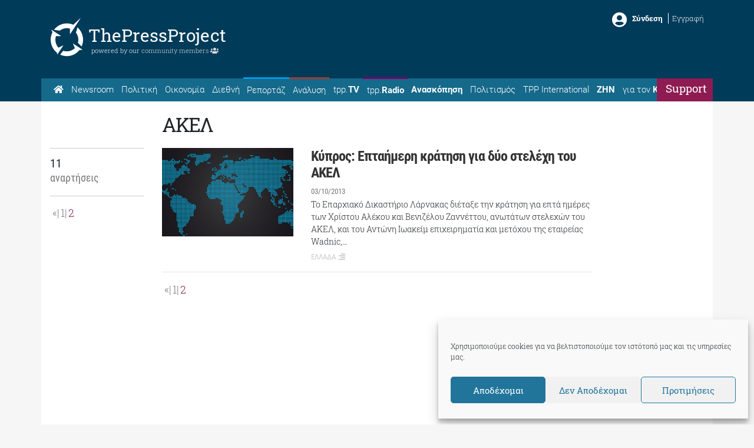

--- FILE ---
content_type: text/html; charset=utf-8
request_url: https://www.google.com/recaptcha/api2/aframe
body_size: 266
content:
<!DOCTYPE HTML><html><head><meta http-equiv="content-type" content="text/html; charset=UTF-8"></head><body><script nonce="_ET910NtkDcvt610mvNxXQ">/** Anti-fraud and anti-abuse applications only. See google.com/recaptcha */ try{var clients={'sodar':'https://pagead2.googlesyndication.com/pagead/sodar?'};window.addEventListener("message",function(a){try{if(a.source===window.parent){var b=JSON.parse(a.data);var c=clients[b['id']];if(c){var d=document.createElement('img');d.src=c+b['params']+'&rc='+(localStorage.getItem("rc::a")?sessionStorage.getItem("rc::b"):"");window.document.body.appendChild(d);sessionStorage.setItem("rc::e",parseInt(sessionStorage.getItem("rc::e")||0)+1);localStorage.setItem("rc::h",'1769830922452');}}}catch(b){}});window.parent.postMessage("_grecaptcha_ready", "*");}catch(b){}</script></body></html>

--- FILE ---
content_type: text/css
request_url: https://proxy.radiojar.com/wrappers/api-plugins/v1/css/player.css?ver=6.9
body_size: 3807
content:
.font-emphasis {
  font-family: Verdana, sans-serif;
  font-weight: bold;
  font-style: normal;
}
.clearfix {
  *zoom: 1;
}
.clearfix:before,
.clearfix:after {
  display: table;
  content: "";
  line-height: 0;
}
.clearfix:after {
  clear: both;
}
.hide-text {
  font: 0/0 a;
  color: transparent;
  text-shadow: none;
  background-color: transparent;
  border: 0;
}
.input-block-level {
  display: block;
  width: 100%;
  min-height: 30px;
  -webkit-box-sizing: border-box;
  -moz-box-sizing: border-box;
  box-sizing: border-box;
}
.pull-right {
  float: right;
}
.pull-left {
  float: left;
}
.hide {
  display: none;
}
.show {
  display: block;
}
.invisible {
  visibility: hidden;
}
.affix {
  position: fixed;
}
/*!
 *  Font Awesome 3.1.0
 *  the iconic font designed for Bootstrap
 *  -------------------------------------------------------
 *  The full suite of pictographic icons, examples, and documentation
 *  can be found at: http://fontawesome.io
 *
 *  License
 *  -------------------------------------------------------
 *  - The Font Awesome font is licensed under the SIL Open Font License v1.1 -
 *    http://scripts.sil.org/OFL
 *  - Font Awesome CSS, LESS, and SASS files are licensed under the MIT License -
 *    http://opensource.org/licenses/mit-license.html
 *  - Font Awesome documentation licensed under CC BY 3.0 License -
 *    http://creativecommons.org/licenses/by/3.0/
 *  - Attribution is no longer required in Font Awesome 3.0, but much appreciated:
 *    "Font Awesome by Dave Gandy - http://fontawesome.io"

 *  Contact
 *  -------------------------------------------------------
 *  Email: dave@fontawesome.io
 *  Twitter: http://twitter.com/fortaweso_me
 *  Work: Lead Product Designer @ http://kyruus.com
 */
/* FONT PATH
 * -------------------------- */
@font-face {
  font-family: 'FontAwesome';
  src: url('../font/fontawesome-webfont.eot?v=3.1.0');
  src: url('../font/fontawesome-webfont.eot?#iefix&v=3.1.0') format('embedded-opentype'), url('../font/fontawesome-webfont.woff?v=3.1.0') format('woff'), url('../font/fontawesome-webfont.ttf?v=3.1.0') format('truetype'), url('../font/fontawesome-webfont.svg#fontawesomeregular?v=3.1.0') format('svg');
  font-weight: normal;
  font-style: normal;
}
/* FONT AWESOME CORE
 * -------------------------- */
[class^="icon-"],
[class*=" icon-"] {
  font-family: FontAwesome;
  font-weight: normal;
  font-style: normal;
  text-decoration: inherit;
  -webkit-font-smoothing: antialiased;
  *margin-right: .3em;
}
[class^="icon-"]:before,
[class*=" icon-"]:before {
  text-decoration: inherit;
  display: inline-block;
  speak: none;
}
/* makes the font 33% larger relative to the icon container */
.icon-large:before {
  vertical-align: -10%;
  font-size: 1.3333333333333333em;
}
/* makes sure icons active on rollover in links */
a [class^="icon-"],
a [class*=" icon-"],
a [class^="icon-"]:before,
a [class*=" icon-"]:before {
  display: inline;
}
/* increased font size for icon-large */
[class^="icon-"].icon-fixed-width,
[class*=" icon-"].icon-fixed-width {
  display: inline-block;
  width: 1.2857142857142858em;
  text-align: center;
}
[class^="icon-"].icon-fixed-width.icon-large,
[class*=" icon-"].icon-fixed-width.icon-large {
  width: 1.5714285714285714em;
}
ul.icons-ul {
  list-style-type: none;
  text-indent: -0.7142857142857143em;
  margin-left: 2.142857142857143em;
}
ul.icons-ul > li .icon-li {
  width: 0.7142857142857143em;
  display: inline-block;
  text-align: center;
}
[class^="icon-"].hide,
[class*=" icon-"].hide {
  display: none;
}
.icon-muted {
  color: #eeeeee;
}
.icon-light {
  color: #ffffff;
}
.icon-dark {
  color: #333333;
}
.icon-border {
  border: solid 1px #eeeeee;
  padding: .2em .25em .15em;
  -webkit-border-radius: 3px;
  -moz-border-radius: 3px;
  border-radius: 3px;
}
.icon-2x {
  font-size: 2em;
}
.icon-2x.icon-border {
  border-width: 2px;
  -webkit-border-radius: 4px;
  -moz-border-radius: 4px;
  border-radius: 4px;
}
.icon-3x {
  font-size: 3em;
}
.icon-3x.icon-border {
  border-width: 3px;
  -webkit-border-radius: 5px;
  -moz-border-radius: 5px;
  border-radius: 5px;
}
.icon-4x {
  font-size: 4em;
}
.icon-4x.icon-border {
  border-width: 4px;
  -webkit-border-radius: 6px;
  -moz-border-radius: 6px;
  border-radius: 6px;
}
.icon-5x {
  font-size: 5em;
}
.icon-5x.icon-border {
  border-width: 5px;
  -webkit-border-radius: 7px;
  -moz-border-radius: 7px;
  border-radius: 7px;
}
.pull-right {
  float: right;
}
.pull-left {
  float: left;
}
[class^="icon-"].pull-left,
[class*=" icon-"].pull-left {
  margin-right: .3em;
}
[class^="icon-"].pull-right,
[class*=" icon-"].pull-right {
  margin-left: .3em;
}
/* BOOTSTRAP SPECIFIC CLASSES
 * -------------------------- */
/* Bootstrap 2.0 sprites.less reset */
[class^="icon-"],
[class*=" icon-"] {
  display: inline;
  width: auto;
  height: auto;
  line-height: normal;
  vertical-align: baseline;
  background-image: none;
  background-position: 0% 0%;
  background-repeat: repeat;
  margin-top: 0;
}
/* Font Awesome uses the Unicode Private Use Area (PUA) to ensure screen
   readers do not read off random characters that represent icons */
.icon-play:before {
  content: "\f04b";
}
.icon-pause:before {
  content: "\f04c";
}
.icon-stop:before {
  content: "\f04d";
}
.icon-volume-up:before {
  content: "\f028";
}
.icon-volume-off:before {
  content: "\f026";
}
.icon-calendar:before {
  content: "\f073";
}
.icon-external-link:before {
  content: "\f08e";
}
.icon-time:before {
  content: "\f017";
}
.icon-microphone:before {
  content: "\f130";
}
.icon-globe:before {
  content: "\f0ac";
}
.rj-nav {
  margin-left: 0;
  margin-bottom: 20px;
  list-style: none;
}
.rj-nav > li > a {
  display: block;
  color: #555555;
  text-decoration: none;
}
.rj-nav > li > a:hover {
  text-decoration: none;
  background-color: #7d7169;
  color: #ffffff;
}
.rj-nav > .pull-right {
  float: right;
}
.rj-nav-tabs,
.rj-nav-pills {
  *zoom: 1;
}
.rj-nav-tabs:before,
.rj-nav-pills:before,
.rj-nav-tabs:after,
.rj-nav-pills:after {
  display: table;
  content: "";
  line-height: 0;
}
.rj-nav-tabs:after,
.rj-nav-pills:after {
  clear: both;
}
.rj-nav-tabs > li,
.rj-nav-pills > li {
  float: left;
}
.rj-nav-tabs > li > a,
.rj-nav-pills > li > a {
  padding-right: 12px;
  padding-left: 12px;
  margin-right: 2px;
  line-height: 14px;
}
.rj-nav-tabs {
  border-bottom: 2px solid #ddd;
}
.rj-nav-tabs > li {
  margin-bottom: -2px;
}
.rj-nav-tabs > li > a {
  padding-top: 8px;
  padding-bottom: 8px;
  line-height: 20px;
  border: 2px solid transparent;
}
.rj-nav-tabs > li > a:hover {
  border-color: #eeeeee #eeeeee #dddddd;
}
.rj-nav-tabs > .active > a,
.rj-nav-tabs > .active > a:hover {
  color: #555555;
  background-color: #ffffff;
  border: 2px solid #ddd;
  border-bottom-color: transparent;
  cursor: default;
}
.rj-nav-stacked > li {
  float: none;
}
.rj-nav-stacked > li > a {
  margin-right: 0;
}
.rj-nav-tabs.rj-nav-stacked {
  border-bottom: 0;
}
.rj-nav-tabs.rj-nav-stacked > li > a {
  border: 2px solid #ddd;
}
.rj-nav-tabs.rj-nav-stacked > li > a:hover {
  border-color: #ddd;
  z-index: 2;
}
.tabbable {
  *zoom: 1;
}
.tabbable:before,
.tabbable:after {
  display: table;
  content: "";
  line-height: 0;
}
.tabbable:after {
  clear: both;
}
.rj-tab-content {
  overflow: auto;
}
.rj-tabs-below > .rj-nav-tabs,
.rj-tabs-right > .rj-nav-tabs,
.rj-tabs-left > .rj-nav-tabs {
  border-bottom: 0;
}
.rj-tab-content > .tab-pane,
.pill-content > .pill-pane {
  display: none;
}
.rj-tab-content > .active,
.pill-content > .active {
  display: block;
}
.rj-tabs-below > .rj-nav-tabs {
  border-top: 1px solid #ddd;
}
.rj-tabs-below > .rj-nav-tabs > li {
  margin-top: -1px;
  margin-bottom: 0;
}
.rj-tabs-below > .rj-nav-tabs > li > a {
  -webkit-border-radius: 0 0 4px 4px;
  -moz-border-radius: 0 0 4px 4px;
  border-radius: 0 0 4px 4px;
}
.rj-tabs-below > .rj-nav-tabs > li > a:hover {
  border-bottom-color: transparent;
  border-top-color: #ddd;
}
.rj-tabs-below > .rj-nav-tabs > .active > a,
.rj-tabs-below > .rj-nav-tabs > .active > a:hover {
  border-color: transparent #ddd #ddd #ddd;
}
.rj-tabs-left > .rj-nav-tabs > li,
.rj-tabs-right > .rj-nav-tabs > li {
  float: none;
}
.rj-tabs-left > .rj-nav-tabs > li > a,
.rj-tabs-right > .rj-nav-tabs > li > a {
  min-width: 74px;
  margin-right: 0;
  margin-bottom: 3px;
}
.rj-tabs-left > .rj-nav-tabs {
  float: left;
  margin-right: 19px;
  border-right: 1px solid #ddd;
}
.rj-tabs-left > .rj-nav-tabs > li > a {
  margin-right: -1px;
  -webkit-border-radius: 4px 0 0 4px;
  -moz-border-radius: 4px 0 0 4px;
  border-radius: 4px 0 0 4px;
}
.rj-tabs-left > .rj-nav-tabs > li > a:hover {
  border-color: #eeeeee #dddddd #eeeeee #eeeeee;
}
.rj-tabs-left > .rj-nav-tabs .active > a,
.rj-tabs-left > .rj-nav-tabs .active > a:hover {
  border-color: #ddd transparent #ddd #ddd;
  *border-right-color: #ffffff;
}
.rj-tabs-right > .rj-nav-tabs {
  float: right;
  margin-left: 19px;
  border-left: 1px solid #ddd;
}
.rj-tabs-right > .rj-nav-tabs > li > a {
  margin-left: -1px;
  -webkit-border-radius: 0 4px 4px 0;
  -moz-border-radius: 0 4px 4px 0;
  border-radius: 0 4px 4px 0;
}
.rj-tabs-right > .rj-nav-tabs > li > a:hover {
  border-color: #eeeeee #eeeeee #eeeeee #dddddd;
}
.rj-tabs-right > .rj-nav-tabs .active > a,
.rj-tabs-right > .rj-nav-tabs .active > a:hover {
  border-color: #ddd #ddd #ddd transparent;
  *border-left-color: #ffffff;
}
.rj-nav-tabs > .active > a,
.rj-nav-tabs > .active > a:hover {
  text-decoration: none;
}
#rj-player .rjp-trackinfo-container {
  overflow: hidden;
  padding: 10px;
}
#rj-player .rjp-label {
  color: #ffffff;
  margin: 0;
  padding: 0;
  font-size: 9px;
  text-transform: uppercase;
  line-height: 1.4;
}
#rj-player .rjp-info {
  padding: 0;
  margin: 0;
}
#rj-player .rjp-player-container {
  height: 80px;
  overflow: hidden;
  position: relative;
  background: transparent url(../img/stripes-dark.png);
}
#rj-player .rjp-player-container .jp-play,
#rj-player .rjp-player-container .jp-pause {
  background: #6b5d56;
  color: #ffffff;
  display: block;
  width: 60px;
  height: 60px;
  font-size: 30px;
  text-align: center;
  line-height: 2.2;
  -webkit-border-radius: 500px;
  -moz-border-radius: 500px;
  border-radius: 500px;
  position: absolute;
  left: 10px;
  top: 10px;
}
#rj-player .rjp-player-container .jp-play:active,
#rj-player .rjp-player-container .jp-pause:active,
#rj-player .rjp-player-container .jp-play:focus,
#rj-player .rjp-player-container .jp-pause:focus {
  text-decoration: none;
}
#rj-player .rjp-player-container .jp-play.player-loading,
#rj-player .rjp-player-container .jp-pause.player-loading {
  background-image: url(/img/player-loading.gif);
  background-position: center;
  background-repeat: no-repeat;
}
#rj-player .rjp-player-container .jp-mute,
#rj-player .rjp-player-container .jp-unmute {
  background: #f04e29;
  color: #ffffff;
  display: block;
  width: 30px;
  height: 30px;
  font-size: 20px;
  text-align: center;
  line-height: 1.7;
  -webkit-border-radius: 500px;
  -moz-border-radius: 500px;
  border-radius: 500px;
  position: absolute;
  left: 80px;
  bottom: 10px;
  z-index: 10;
}
#rj-player .rjp-player-container .jp-mute:active,
#rj-player .rjp-player-container .jp-unmute:active,
#rj-player .rjp-player-container .jp-mute:focus,
#rj-player .rjp-player-container .jp-unmute:focus {
  text-decoration: none;
}
#rj-player .rjp-player-container .jp-volume-bar-wrapper {
  display: none;
  position: absolute;
  left: 97px;
  bottom: 10px;
  background: #f04e29;
  padding: 10px 15px 10px 15px;
  -webkit-border-top-right-radius: 500px;
  -moz-border-radius-topright: 500px;
  border-top-right-radius: 500px;
  -webkit-border-bottom-right-radius: 500px;
  -moz-border-radius-bottomright: 500px;
  border-bottom-right-radius: 500px;
  z-index: 9;
}
#rj-player .rjp-player-container .jp-mute:hover ~ .jp-volume-bar-wrapper,
#rj-player .rjp-player-container .jp-unmute:hover ~ .jp-volume-bar-wrapper,
#rj-player .rjp-player-container .jp-volume-bar-wrapper:hover {
  display: block;
}
#rj-player .rjp-player-container .jp-volume-bar {
  background: #6b5d56;
  width: 100px;
  height: 10px;
}
#rj-player .rjp-player-container .jp-volume-bar-value {
  background: #ffffff;
  height: 10px;
}
#rj-player .rjp-player-container .jp-no-solution {
  display: none;
}
#rj-player .rjp-player-container .rjp-stationlogo {
  position: absolute;
  right: 0;
  top: 0;
  width: 80px;
  height: 80px;
}
#rj-player a.jp-play,
#rj-player a.jp-pause,
#rj-player a.jp-mute,
#rj-player a.jp-unmute,
#rj-player a.jp-play:hover,
#rj-player a.jp-pause:hover,
#rj-player a.jp-mute:hover,
#rj-player a.jp-unmute:hover {
  text-decoration: none !important;
}
#rj-player .player-v3 {
  background: #f0edeb;
  height: 210px;
}
#rj-player .player-v3 .rjp-label {
  color: #b74525;
}
#rj-player .player-v3 #rj-cover {
  float: left;
  width: 210px;
  height: 210px;
  overflow: hidden;
  background: #eae4e0;
  background-clip: content-box;
  text-align: center;
}
#rj-player .player-v3 #rj-cover a {
  display: inline;
  line-height: 210px;
  text-align: center;
}
#rj-player .player-v3 #rj-cover a img {
  display: inline;
  width: 210px;
  height: 210px;
  vertical-align: middle;
}
#rj-player .player-v3 .info {
  position: relative;
  height: 210px;
}
#rj-player .player-v3 .rjp-player-container {
  bottom: 0;
  left: 210px;
  position: absolute;
  height: 80px;
  width: 710px;
}
#rj-player .player-v3.player-medium {
  width: 650px;
  height: 210px;
}
#rj-player .player-v3.player-medium .rjp-player-container {
  left: 0;
}
#rj-player .player-v3.player-medium #rj-cover {
  width: 210px;
  height: 210px;
  float: left;
}
#rj-player .player-v3.player-medium .info {
  position: relative;
  float: left;
  width: 440px;
  height: 210px;
}
#rj-player .player-v3.player-medium .rjp-player-container {
  width: 440px;
  height: 80px;
  position: absolute;
}
#rj-player .player-v3 .rjp-player-container .jp-play,
#rj-player .player-v3 .rjp-player-container .jp-pause {
  margin-left: 20px;
  left: auto;
}
#rj-player .player-v3 .rjp-player-container .jp-mute,
#rj-player .player-v3 .rjp-player-container .jp-unmute {
  right: auto;
  left: 90px;
}
#rj-player .player-v3 .jp-volume-bar-wrapper {
  left: 107px;
}
